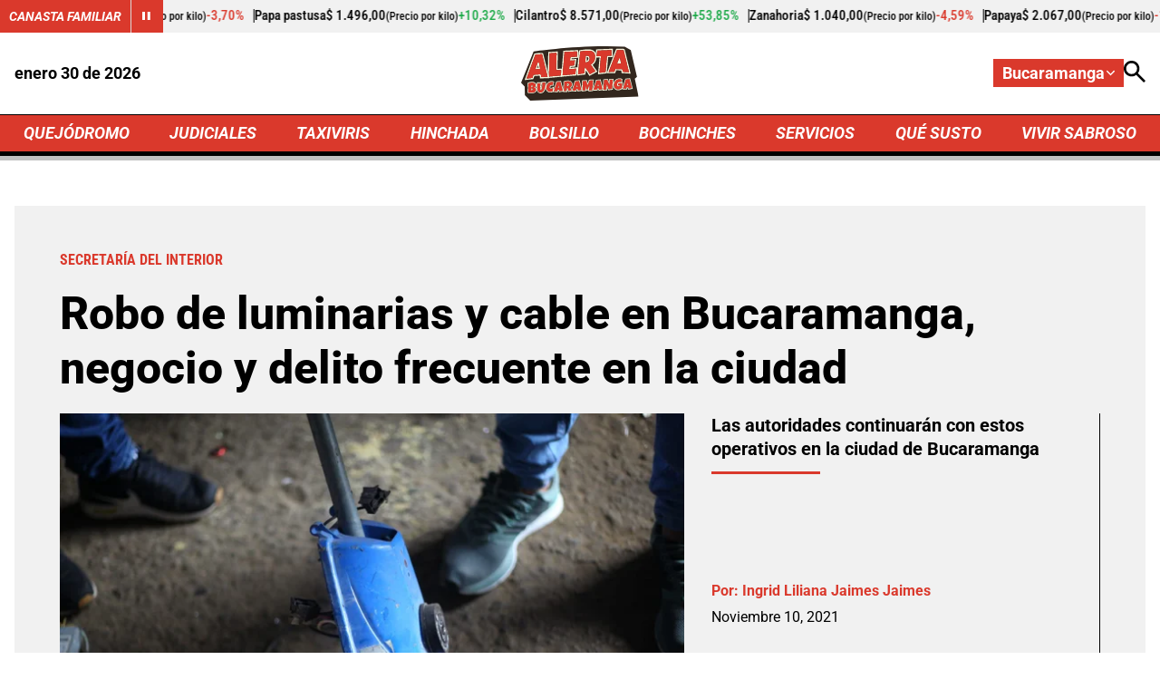

--- FILE ---
content_type: text/html; charset=utf-8
request_url: https://www.google.com/recaptcha/api2/aframe
body_size: 267
content:
<!DOCTYPE HTML><html><head><meta http-equiv="content-type" content="text/html; charset=UTF-8"></head><body><script nonce="oLDoEgd2zlpSnYWEU35bNQ">/** Anti-fraud and anti-abuse applications only. See google.com/recaptcha */ try{var clients={'sodar':'https://pagead2.googlesyndication.com/pagead/sodar?'};window.addEventListener("message",function(a){try{if(a.source===window.parent){var b=JSON.parse(a.data);var c=clients[b['id']];if(c){var d=document.createElement('img');d.src=c+b['params']+'&rc='+(localStorage.getItem("rc::a")?sessionStorage.getItem("rc::b"):"");window.document.body.appendChild(d);sessionStorage.setItem("rc::e",parseInt(sessionStorage.getItem("rc::e")||0)+1);localStorage.setItem("rc::h",'1769761478444');}}}catch(b){}});window.parent.postMessage("_grecaptcha_ready", "*");}catch(b){}</script></body></html>

--- FILE ---
content_type: application/javascript; charset=utf-8
request_url: https://fundingchoicesmessages.google.com/f/AGSKWxXF7KTlJomU7P1RNsouIpag3AJNBm9Mw-dcfzNEqRPKsbwIDSEn671KCMuCQ6ErMc7XOgDwrNDykOBfMh21d6SgoQSERy5U3Vo6mhuhfRSFOEWSVLQVPbz7W1CWU1quqQ06bBnPpxYQXoUAcn0SOzDBQKahC_DV7Q3LXy1lmP8GS5fzxSZfI2RcxjPF/_/ad_paper_/ad290x60_/assets/ads3-_adbanner_/widget-advert.
body_size: -1284
content:
window['cefeee76-6039-4491-a30f-55a97d732282'] = true;